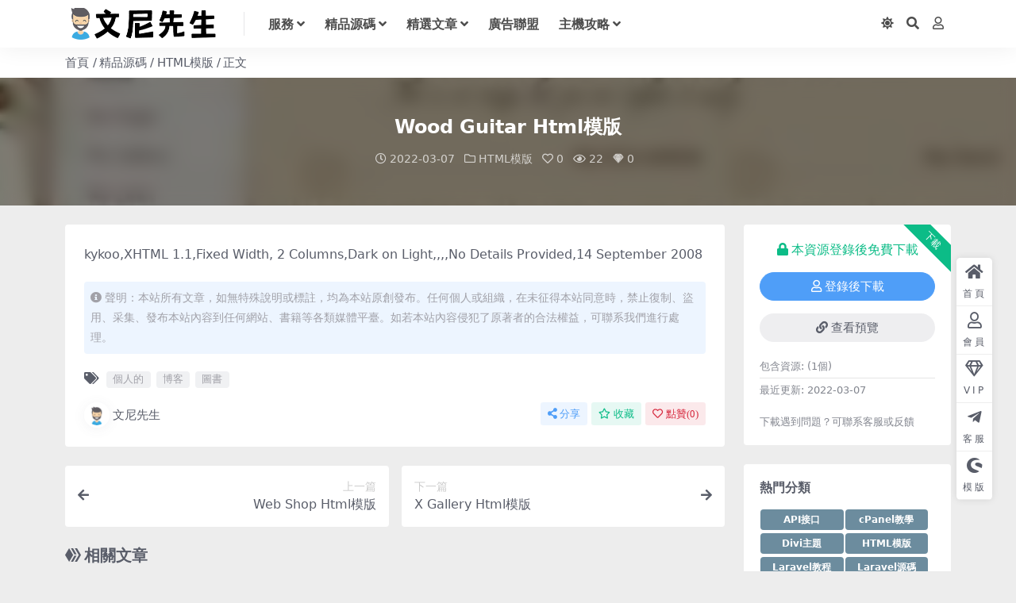

--- FILE ---
content_type: text/html; charset=UTF-8
request_url: https://3dayseo.com/252626/
body_size: 12133
content:
<!DOCTYPE html>
<html lang="zh-TW" prefix="og: https://ogp.me/ns#" data-bs-theme="light">
<head>
	<meta http-equiv="Content-Type" content="text/html; charset=UTF-8">
	<meta name="viewport" content="width=device-width, initial-scale=1, minimum-scale=1, maximum-scale=1">
	<link rel="profile" href="https://gmpg.org/xfn/11">
	
<!-- Search Engine Optimization by Rank Math PRO - https://rankmath.com/ -->
<title>Wood Guitar Html模版 - 文尼先生建站</title>
<meta name="description" content="kykoo,XHTML 1.1,Fixed Width, 2 Columns,Dark on Light,,,,No Details Provided,14 September 2008"/>
<meta name="robots" content="follow, index, max-snippet:-1, max-video-preview:-1, max-image-preview:large"/>
<link rel="canonical" href="https://3dayseo.com/252626/" />
<meta property="og:locale" content="zh_TW" />
<meta property="og:type" content="article" />
<meta property="og:title" content="Wood Guitar Html模版 - 文尼先生建站" />
<meta property="og:description" content="kykoo,XHTML 1.1,Fixed Width, 2 Columns,Dark on Light,,,,No Details Provided,14 September 2008" />
<meta property="og:url" content="https://3dayseo.com/252626/" />
<meta property="og:site_name" content="文尼先生建站" />
<meta property="article:tag" content="個人的" />
<meta property="article:tag" content="博客" />
<meta property="article:tag" content="圖書" />
<meta property="article:section" content="HTML模版" />
<meta property="og:image" content="https://3dayseo.com/wp-content/uploads/2022/03/1646654156-125bf7fb378b0fe.jpg" />
<meta property="og:image:secure_url" content="https://3dayseo.com/wp-content/uploads/2022/03/1646654156-125bf7fb378b0fe.jpg" />
<meta property="og:image:width" content="306" />
<meta property="og:image:height" content="228" />
<meta property="og:image:alt" content="Wood Guitar Html模版" />
<meta property="og:image:type" content="image/jpeg" />
<meta property="article:published_time" content="2022-03-07T19:55:57+08:00" />
<meta name="twitter:card" content="summary_large_image" />
<meta name="twitter:title" content="Wood Guitar Html模版 - 文尼先生建站" />
<meta name="twitter:description" content="kykoo,XHTML 1.1,Fixed Width, 2 Columns,Dark on Light,,,,No Details Provided,14 September 2008" />
<meta name="twitter:image" content="https://3dayseo.com/wp-content/uploads/2022/03/1646654156-125bf7fb378b0fe.jpg" />
<meta name="twitter:label1" content="Written by" />
<meta name="twitter:data1" content="文尼先生" />
<meta name="twitter:label2" content="Time to read" />
<meta name="twitter:data2" content="Less than a minute" />
<script type="application/ld+json" class="rank-math-schema-pro">{"@context":"https://schema.org","@graph":[{"@type":["Person","Organization"],"@id":"https://3dayseo.com/#person","name":"\u6587\u5c3c\u5148\u751f\u5efa\u7ad9","logo":{"@type":"ImageObject","@id":"https://3dayseo.com/#logo","url":"https://3dayseo.com/wp-content/uploads/2022/03/1648077281-96d6f2e7e1f705a.png","contentUrl":"https://3dayseo.com/wp-content/uploads/2022/03/1648077281-96d6f2e7e1f705a.png","caption":"\u6587\u5c3c\u5148\u751f\u5efa\u7ad9","inLanguage":"zh-TW","width":"385","height":"80"},"image":{"@type":"ImageObject","@id":"https://3dayseo.com/#logo","url":"https://3dayseo.com/wp-content/uploads/2022/03/1648077281-96d6f2e7e1f705a.png","contentUrl":"https://3dayseo.com/wp-content/uploads/2022/03/1648077281-96d6f2e7e1f705a.png","caption":"\u6587\u5c3c\u5148\u751f\u5efa\u7ad9","inLanguage":"zh-TW","width":"385","height":"80"}},{"@type":"WebSite","@id":"https://3dayseo.com/#website","url":"https://3dayseo.com","name":"\u6587\u5c3c\u5148\u751f\u5efa\u7ad9","alternateName":"\u6587\u5c3c\u5148\u751f\u7db2\u8cfa\u6559\u7a0b","publisher":{"@id":"https://3dayseo.com/#person"},"inLanguage":"zh-TW"},{"@type":"ImageObject","@id":"https://3dayseo.com/wp-content/uploads/2022/03/1646654156-125bf7fb378b0fe.jpg","url":"https://3dayseo.com/wp-content/uploads/2022/03/1646654156-125bf7fb378b0fe.jpg","width":"306","height":"228","inLanguage":"zh-TW"},{"@type":"WebPage","@id":"https://3dayseo.com/252626/#webpage","url":"https://3dayseo.com/252626/","name":"Wood Guitar Html\u6a21\u7248 - \u6587\u5c3c\u5148\u751f\u5efa\u7ad9","datePublished":"2022-03-07T19:55:57+08:00","dateModified":"2022-03-07T19:55:57+08:00","isPartOf":{"@id":"https://3dayseo.com/#website"},"primaryImageOfPage":{"@id":"https://3dayseo.com/wp-content/uploads/2022/03/1646654156-125bf7fb378b0fe.jpg"},"inLanguage":"zh-TW"},{"@type":"Person","@id":"https://3dayseo.com/author/4e605527957d80f1/","name":"\u6587\u5c3c\u5148\u751f","url":"https://3dayseo.com/author/4e605527957d80f1/","image":{"@type":"ImageObject","@id":"/wp-content/uploads/2022/11/1667261378-d02a42d9cb3dec9.png","url":"/wp-content/uploads/2022/11/1667261378-d02a42d9cb3dec9.png","caption":"\u6587\u5c3c\u5148\u751f","inLanguage":"zh-TW"},"sameAs":["https://3dayseo.com"]},{"@type":"BlogPosting","headline":"Wood Guitar Html\u6a21\u7248 - \u6587\u5c3c\u5148\u751f\u5efa\u7ad9","datePublished":"2022-03-07T19:55:57+08:00","dateModified":"2022-03-07T19:55:57+08:00","articleSection":"HTML\u6a21\u7248","author":{"@id":"https://3dayseo.com/author/4e605527957d80f1/","name":"\u6587\u5c3c\u5148\u751f"},"publisher":{"@id":"https://3dayseo.com/#person"},"description":"kykoo,XHTML 1.1,Fixed Width, 2 Columns,Dark on Light,,,,No Details Provided,14 September 2008","name":"Wood Guitar Html\u6a21\u7248 - \u6587\u5c3c\u5148\u751f\u5efa\u7ad9","@id":"https://3dayseo.com/252626/#richSnippet","isPartOf":{"@id":"https://3dayseo.com/252626/#webpage"},"image":{"@id":"https://3dayseo.com/wp-content/uploads/2022/03/1646654156-125bf7fb378b0fe.jpg"},"inLanguage":"zh-TW","mainEntityOfPage":{"@id":"https://3dayseo.com/252626/#webpage"}}]}</script>
<!-- /Rank Math WordPress SEO plugin -->

<link href="https://3dayseo.com/wp-content/uploads/2022/11/1667261378-d02a42d9cb3dec9.png" rel="icon">
<style id='wp-img-auto-sizes-contain-inline-css'>
img:is([sizes=auto i],[sizes^="auto," i]){contain-intrinsic-size:3000px 1500px}
/*# sourceURL=wp-img-auto-sizes-contain-inline-css */
</style>
<link rel='stylesheet' id='ez-toc-css' href='https://3dayseo.com/wp-content/plugins/easy-table-of-contents/assets/css/screen.min.css?ver=2.0.76' media='all' />
<style id='ez-toc-inline-css'>
div#ez-toc-container .ez-toc-title {font-size: 120%;}div#ez-toc-container .ez-toc-title {font-weight: 500;}div#ez-toc-container ul li , div#ez-toc-container ul li a {font-size: 95%;}div#ez-toc-container ul li , div#ez-toc-container ul li a {font-weight: 500;}div#ez-toc-container nav ul ul li {font-size: 90%;}
.ez-toc-container-direction {direction: ltr;}.ez-toc-counter ul{counter-reset: item ;}.ez-toc-counter nav ul li a::before {content: counters(item, '.', decimal) '. ';display: inline-block;counter-increment: item;flex-grow: 0;flex-shrink: 0;margin-right: .2em; float: left; }.ez-toc-widget-direction {direction: ltr;}.ez-toc-widget-container ul{counter-reset: item ;}.ez-toc-widget-container nav ul li a::before {content: counters(item, '.', decimal) '. ';display: inline-block;counter-increment: item;flex-grow: 0;flex-shrink: 0;margin-right: .2em; float: left; }
/*# sourceURL=ez-toc-inline-css */
</style>
<link rel='stylesheet' id='csf-fa5-css' href='https://3dayseo.com/wp-content/themes/ripro-v5/assets/css/font-awesome/css/all.min.css?ver=5.15.4' media='all' />
<link rel='stylesheet' id='csf-fa5-v4-shims-css' href='https://3dayseo.com/wp-content/themes/ripro-v5/assets/css/font-awesome/css/v4-shims.min.css?ver=5.15.4' media='all' />
<link rel='stylesheet' id='main-css' href='https://3dayseo.com/wp-content/themes/ripro-v5/assets/css/main.min.css?ver=7.0' media='all' />
<link rel='stylesheet' id='tablepress-default-css' href='https://3dayseo.com/wp-content/tablepress-combined.min.css?ver=65' media='all' />
<link rel='stylesheet' id='tablepress-responsive-tables-css' href='https://3dayseo.com/wp-content/plugins/tablepress-responsive-tables/css/tablepress-responsive.min.css?ver=1.8' media='all' />
<script src="https://3dayseo.com/wp-content/themes/ripro-v5/assets/js/jquery.min.js?ver=3.6.0" id="jquery-js"></script>
<link rel='shortlink' href='https://3dayseo.com/?p=252626' />
<style type="text/css">
.logo.regular{max-height: 40px;}
.coin-pay-card p{display:none;}
.menu-item,.filter-item{font-weight:bold}
</style><style type="text/css">.heading{width:0 USDT;}.heading{width:0.N折;}.heading{width:0个;}</style><link rel="icon" href="https://3dayseo.com/wp-content/uploads/2022/11/1667261378-d02a42d9cb3dec9-216x200.png" sizes="32x32" />
<link rel="icon" href="https://3dayseo.com/wp-content/uploads/2022/11/1667261378-d02a42d9cb3dec9-216x200.png" sizes="192x192" />
<link rel="apple-touch-icon" href="https://3dayseo.com/wp-content/uploads/2022/11/1667261378-d02a42d9cb3dec9-216x200.png" />
<meta name="msapplication-TileImage" content="https://3dayseo.com/wp-content/uploads/2022/11/1667261378-d02a42d9cb3dec9.png" />
		<style id="wp-custom-css">
			.tagcloud {
    display: flex;
    flex-wrap: wrap;
}

.tagcloud a {
    width: calc(100% / 2 - 6px);
    font-size: 12px !important;
    text-align: center;
    background: #6c8c9e;
    color: white;
    border-radius: 4px;
    padding: 4px;
    margin: 2px 1px;
    font-weight: bold;
    white-space: nowrap;
}

.post-content h2 {
    font-weight: bold;
    color: #46466b;
}		</style>
		</head>

<body class="wp-singular post-template-default single single-post postid-252626 single-format-standard wp-theme-ripro-v5">


<header class="site-header">

    <div class="container"> <!-- container-fluid px-lg-5 -->
	    <div class="navbar">
	      <!-- logo -->
	      <div class="logo-wrapper">
<a rel="nofollow noopener noreferrer" href="https://3dayseo.com/"><img class="logo regular" data-light="https://3dayseo.com/wp-content/uploads/2022/03/1648077281-96d6f2e7e1f705a.png" data-dark="https://3dayseo.com/wp-content/uploads/2024/03/money_white.png" src="https://3dayseo.com/wp-content/uploads/2022/03/1648077281-96d6f2e7e1f705a.png" alt="文尼先生建站"></a></div>

	      <div class="sep"></div>
	      
	      <nav class="main-menu d-none d-lg-block">
	        <ul id="header-navbar" class="nav-list"><li class="menu-item menu-item-has-children"><a href="https://3dayseo.com/category/service/">服務</a>
<ul class="sub-menu">
	<li class="menu-item"><a href="https://3dayseo.com/category/service/basic-technical-support/">基礎維護及技術支援</a></li>
	<li class="menu-item"><a href="https://3dayseo.com/category/service/website-development/">網站搭建服務</a></li>
	<li class="menu-item"><a href="https://3dayseo.com/category/service/data-scraping/">資料采集服務</a></li>
</ul>
</li>
<li class="menu-item menu-item-has-children"><a href="https://3dayseo.com/category/script/">精品源碼</a>
<ul class="sub-menu">
	<li class="menu-item"><a href="https://3dayseo.com/category/script/html-template/">HTML模版</a></li>
	<li class="menu-item"><a href="https://3dayseo.com/category/script/maccms-template/">Maccms模版</a></li>
	<li class="menu-item"><a href="https://3dayseo.com/category/script/wordpress-theme/">WordPress主題</a></li>
	<li class="menu-item"><a href="https://3dayseo.com/category/script/wordpress-plugin/">WordPress插件</a></li>
</ul>
</li>
<li class="menu-item menu-item-has-children"><a href="https://3dayseo.com/category/featured-article/">精選文章</a>
<ul class="sub-menu">
	<li class="menu-item"><a href="https://3dayseo.com/category/featured-article/wordpress-tutorial/">WordPress教學</a></li>
	<li class="menu-item"><a href="https://3dayseo.com/category/featured-article/seo-tutorial/">SEO教學</a></li>
	<li class="menu-item"><a href="https://3dayseo.com/category/featured-article/news/">最新資訊</a></li>
	<li class="menu-item"><a href="https://3dayseo.com/category/featured-article/useful-tips/">實用教學</a></li>
</ul>
</li>
<li class="menu-item"><a href="https://3dayseo.com/category/featured-article/affiliate/">廣告聯盟</a></li>
<li class="menu-item menu-item-has-children"><a href="https://3dayseo.com/category/hosting-tips/">主機攻略</a>
<ul class="sub-menu">
	<li class="menu-item"><a href="https://3dayseo.com/category/hosting-tips/hosting-introduction/">服務器介紹</a></li>
	<li class="menu-item"><a href="https://3dayseo.com/category/hosting-tips/%e6%9c%8d%e5%8b%99%e5%99%a8%e5%84%aa%e6%83%a0/">服務器優惠</a></li>
	<li class="menu-item"><a href="https://3dayseo.com/category/hosting-tips/hosting-tutorial/">服務器教程</a></li>
</ul>
</li>
</ul>	      </nav>
	      
	      <div class="actions">
	        

	<span class="action-btn toggle-color" rel="nofollow noopener noreferrer">
		<span title="亮色模式" data-mod="light" class=" show"><i class="fas fa-sun"></i></span>
		<span title="深色模式" data-mod="dark" class=""><i class="fas fa-moon"></i></span>
	</span>

	<span class="action-btn toggle-search" rel="nofollow noopener noreferrer" title="站內搜索"><i class="fas fa-search"></i></span>




	<a class="action-btn login-btn btn-sm btn" rel="nofollow noopener noreferrer" href="https://3dayseo.com/login?redirect_to=https%3A%2F%2F3dayseo.com%2F252626%2F"><i class="far fa-user me-1"></i></a>


	        <div class="burger d-flex d-lg-none"><i class="fas fa-bars"></i></div>
	      </div>

	      	      <div class="navbar-search">
<div class="search-form">
    <form method="get" action="https://3dayseo.com/">
                    <div class="search-select">
                <select  name='cat' id='cat-search-select-4' class='form-select'>
	<option value=''>全站</option>
	<option class="level-0" value="2762">PHP教學</option>
	<option class="level-0" value="2760">Bootstrap 5 教程</option>
	<option class="level-0" value="2744">合作項目</option>
	<option class="level-0" value="2737">火車頭</option>
	<option class="level-0" value="2700">資源采集</option>
	<option class="level-0" value="2640">一般資訊</option>
	<option class="level-0" value="2593">主機攻略</option>
	<option class="level-0" value="2581">推薦</option>
	<option class="level-0" value="2477">Divi主題</option>
	<option class="level-0" value="2167">未分類</option>
	<option class="level-0" value="1559">最新資訊</option>
	<option class="level-0" value="1540">熱門主題</option>
	<option class="level-0" value="1530">廣告聯盟</option>
	<option class="level-0" value="1528">成功故事</option>
	<option class="level-0" value="19">服務</option>
	<option class="level-0" value="18">精品源碼</option>
	<option class="level-0" value="12">精品文章</option>
	<option class="level-0" value="11">課程</option>
</select>
            </div>
        
        <div class="search-fields">
          <input type="text" class="" placeholder="輸入關鍵詞 回車..." autocomplete="off" value="" name="s" required="required">
          <button title="点击搜索" type="submit"><i class="fas fa-search"></i></button>
      </div>
  </form>
</div>
</div>
		  	      
	    </div>
    </div>

</header>

<div class="header-gap"></div>


<!-- **************** MAIN CONTENT START **************** -->
<main>
	
<div class="container-full bg-white">
	<nav class="container d-none d-md-flex py-2" aria-label="breadcrumb">
		<ol class="breadcrumb mb-0"><li class=""><a href="https://3dayseo.com">首頁</a></li><li><a href="https://3dayseo.com/category/script/">精品源碼</a></li><li><a href="https://3dayseo.com/category/script/html-template/">HTML模版</a></li><li class="active">正文</li></ol>	</nav>
</div>


<div class="archive-hero post-hero text-center">
    <div class="archive-hero-bg lazy" data-bg="https://3dayseo.com/wp-content/uploads/2022/03/1646654156-125bf7fb378b0fe-300x200.jpg"></div>
    <div class="container py-3 py-md-5">
    	<div class="article-header mb-0">
			<h1 class="post-title mb-2 mb-lg-3">Wood Guitar Html模版</h1>			<div class="article-meta">
					<span class="meta-date"><i class="far fa-clock me-1"></i>2022-03-07</span>

	<span class="meta-cat-dot"><i class="far fa-folder me-1"></i><a href="https://3dayseo.com/category/script/html-template/">HTML模版</a></span>


	<span class="meta-likes d-none d-md-inline-block"><i class="far fa-heart me-1"></i>0</span>

	<span class="meta-views"><i class="far fa-eye me-1"></i>22</span>


	<span class="meta-price"><i class="fab fa-sketch me-1"></i>0</span>

	<span class="meta-edit"></span></span>
			</div>
		</div>
    </div>
</div>

<div class="container mt-2 mt-sm-4">
	<div class="row g-2 g-md-3 g-lg-4">

		<div class="content-wrapper col-md-12 col-lg-9" data-sticky-content>
			<div class="card">

								
				
<article class="post-content post-252626 post type-post status-publish format-standard has-post-thumbnail hentry category-html-template tag-2513 tag-2526 tag-2562" >
	<p>kykoo,XHTML 1.1,Fixed Width, 2 Columns,Dark on Light,,,,No Details Provided,14 September 2008</p>

	<div class="entry-copyright">
	<i class="fas fa-info-circle me-1"></i>聲明：本站所有文章，如無特殊說明或標註，均為本站原創發布。任何個人或組織，在未征得本站同意時，禁止復制、盜用、采集、發布本站內容到任何網站、書籍等各類媒體平臺。如若本站內容侵犯了原著者的合法權益，可聯系我們進行處理。</div>
</article>



<div class="entry-tags">
	<i class="fas fa-tags me-1"></i>
			<a href="https://3dayseo.com/tag/%e5%80%8b%e4%ba%ba%e7%9a%84/" rel="tag">個人的</a>
			<a href="https://3dayseo.com/tag/%e5%8d%9a%e5%ae%a2/" rel="tag">博客</a>
			<a href="https://3dayseo.com/tag/%e5%9c%96%e6%9b%b8/" rel="tag">圖書</a>
	</div>

<div class="entry-social">

	<div class="row mt-2 mt-lg-3">
		
		<div class="col">
						<a class="share-author" href="https://3dayseo.com/author/4e605527957d80f1/">
				<div class="avatar me-1"><img class="avatar-img rounded-circle border border-white border-3 shadow" src="/wp-content/uploads/2022/11/1667261378-d02a42d9cb3dec9.png" alt="">
				</div>文尼先生            </a>
            		</div>

		<div class="col-auto">
			
						<a class="btn btn-sm btn-info-soft post-share-btn" href="javascript:void(0);"><i class="fas fa-share-alt me-1"></i>分享</a>
			
						<a class="btn btn-sm btn-success-soft post-fav-btn" href="javascript:void(0);" data-is="1"><i class="far fa-star me-1"></i></i>收藏</a>
			
						<a class="btn btn-sm btn-danger-soft post-like-btn" href="javascript:void(0);" data-text="已点赞"><i class="far fa-heart me-1"></i>點贊(<span class="count">0</span>)</a>
			
		</div>
	</div>

</div>
			</div>
			
			

<div class="entry-navigation">
    <div class="row g-3">
                <div class="col-lg-6 col-12">
            <a class="entry-page-prev" href="https://3dayseo.com/252624/" title="Web Shop Html模版">
                <div class="entry-page-icon"><i class="fas fa-arrow-left"></i></div>
                <div class="entry-page-info">
                    <span class="d-block rnav">上一篇</span>
                    <div class="title">Web Shop Html模版</div>
                </div>
            </a>
        </div>
                        <div class="col-lg-6 col-12">
            <a class="entry-page-next" href="https://3dayseo.com/252628/" title="X Gallery Html模版">
                <div class="entry-page-info">
                    <span class="d-block rnav">下一篇</span>
                    <div class="title">X Gallery Html模版</div>
                </div>
                <div class="entry-page-icon"><i class="fas fa-arrow-right"></i></div>
            </a>
        </div>
            </div>
</div>			
			
<div class="related-posts">
   <h2 class="related-posts-title"><i class="fab fa-hive me-1"></i>相關文章</h2>
   <div class="row g-2 g-md-3 row-cols-2 row-cols-md-3 row-cols-lg-4">
    

	<div class="col">
		<article class="post-item item-grid">

			<div class="tips-badge position-absolute top-0 start-0 z-1 m-2">
							</div>

			<div class="entry-media ratio ratio-3x2">
				<a target="" class="media-img lazy bg-cover bg-center" href="https://3dayseo.com/252642/" title="Choice Html模版" data-bg="https://3dayseo.com/wp-content/uploads/2022/03/1646654170-fc0ad1062441d55-300x200.jpg">
									</a>
			</div>

			<div class="entry-wrapper">
									<div class="entry-cat-dot"><a href="https://3dayseo.com/category/script/html-template/">HTML模版</a></div>
				
				<h2 class="entry-title">
					<a target="" href="https://3dayseo.com/252642/" title="Choice Html模版">Choice Html模版</a>
				</h2>

									<div class="entry-desc">DemusDesign,XHTML 1.0 Strict,Fluid, 2 Co...</div>
				
									<div class="entry-meta">
						<span class="meta-date"><i class="far fa-clock me-1"></i><time class="pub-date" datetime="2022-03-07T19:56:11+08:00">4 年前</time></span>
						<span class="meta-likes d-none d-md-inline-block"><i class="far fa-heart me-1"></i>0</span>
						<span class="meta-fav d-none d-md-inline-block"><i class="far fa-star me-1"></i>0</span>
						<span class="meta-views"><i class="far fa-eye me-1"></i>9</span>
												<span class="meta-price"><i class="fab fa-sketch me-1"></i>0</span>
											</div>
							</div>
		</article>
	</div>



	<div class="col">
		<article class="post-item item-grid">

			<div class="tips-badge position-absolute top-0 start-0 z-1 m-2">
							</div>

			<div class="entry-media ratio ratio-3x2">
				<a target="" class="media-img lazy bg-cover bg-center" href="https://3dayseo.com/251362/" title="Chesspiece Html模版" data-bg="https://3dayseo.com/wp-content/uploads/2022/03/1646653071-752d4ca9415fe65-300x200.jpg">
									</a>
			</div>

			<div class="entry-wrapper">
									<div class="entry-cat-dot"><a href="https://3dayseo.com/category/script/html-template/">HTML模版</a></div>
				
				<h2 class="entry-title">
					<a target="" href="https://3dayseo.com/251362/" title="Chesspiece Html模版">Chesspiece Html模版</a>
				</h2>

									<div class="entry-desc">Mitchinson,XHTML 1.0 Strict,Fixed Width,...</div>
				
									<div class="entry-meta">
						<span class="meta-date"><i class="far fa-clock me-1"></i><time class="pub-date" datetime="2022-03-07T19:37:52+08:00">4 年前</time></span>
						<span class="meta-likes d-none d-md-inline-block"><i class="far fa-heart me-1"></i>0</span>
						<span class="meta-fav d-none d-md-inline-block"><i class="far fa-star me-1"></i>0</span>
						<span class="meta-views"><i class="far fa-eye me-1"></i>8</span>
												<span class="meta-price"><i class="fab fa-sketch me-1"></i>0</span>
											</div>
							</div>
		</article>
	</div>



	<div class="col">
		<article class="post-item item-grid">

			<div class="tips-badge position-absolute top-0 start-0 z-1 m-2">
							</div>

			<div class="entry-media ratio ratio-3x2">
				<a target="" class="media-img lazy bg-cover bg-center" href="https://3dayseo.com/251426/" title="Nothingfanzy Html模版" data-bg="https://3dayseo.com/wp-content/uploads/2022/03/1646653125-cb8731481aefb11-300x200.jpg">
									</a>
			</div>

			<div class="entry-wrapper">
									<div class="entry-cat-dot"><a href="https://3dayseo.com/category/script/html-template/">HTML模版</a></div>
				
				<h2 class="entry-title">
					<a target="" href="https://3dayseo.com/251426/" title="Nothingfanzy Html模版">Nothingfanzy Html模版</a>
				</h2>

									<div class="entry-desc">Free CSS Templates,XHTML 1.0 Strict,Fixe...</div>
				
									<div class="entry-meta">
						<span class="meta-date"><i class="far fa-clock me-1"></i><time class="pub-date" datetime="2022-03-07T19:38:46+08:00">4 年前</time></span>
						<span class="meta-likes d-none d-md-inline-block"><i class="far fa-heart me-1"></i>0</span>
						<span class="meta-fav d-none d-md-inline-block"><i class="far fa-star me-1"></i>0</span>
						<span class="meta-views"><i class="far fa-eye me-1"></i>6</span>
												<span class="meta-price"><i class="fab fa-sketch me-1"></i>0</span>
											</div>
							</div>
		</article>
	</div>



	<div class="col">
		<article class="post-item item-grid">

			<div class="tips-badge position-absolute top-0 start-0 z-1 m-2">
							</div>

			<div class="entry-media ratio ratio-3x2">
				<a target="" class="media-img lazy bg-cover bg-center" href="https://3dayseo.com/251532/" title="Earthling Html模版" data-bg="https://3dayseo.com/wp-content/uploads/2022/03/1646653217-2a303dc0b429d87-300x200.jpg">
									</a>
			</div>

			<div class="entry-wrapper">
									<div class="entry-cat-dot"><a href="https://3dayseo.com/category/script/html-template/">HTML模版</a></div>
				
				<h2 class="entry-title">
					<a target="" href="https://3dayseo.com/251532/" title="Earthling Html模版">Earthling Html模版</a>
				</h2>

									<div class="entry-desc">Free CSS Templates,XHTML 1.0 Strict,Fixe...</div>
				
									<div class="entry-meta">
						<span class="meta-date"><i class="far fa-clock me-1"></i><time class="pub-date" datetime="2022-03-07T19:40:18+08:00">4 年前</time></span>
						<span class="meta-likes d-none d-md-inline-block"><i class="far fa-heart me-1"></i>0</span>
						<span class="meta-fav d-none d-md-inline-block"><i class="far fa-star me-1"></i>0</span>
						<span class="meta-views"><i class="far fa-eye me-1"></i>11</span>
												<span class="meta-price"><i class="fab fa-sketch me-1"></i>0</span>
											</div>
							</div>
		</article>
	</div>



	<div class="col">
		<article class="post-item item-grid">

			<div class="tips-badge position-absolute top-0 start-0 z-1 m-2">
							</div>

			<div class="entry-media ratio ratio-3x2">
				<a target="" class="media-img lazy bg-cover bg-center" href="https://3dayseo.com/255732/" title="Smallapps Html模版" data-bg="https://3dayseo.com/wp-content/uploads/2022/03/1646656961-d995d6f065fd263-300x200.jpg">
									</a>
			</div>

			<div class="entry-wrapper">
									<div class="entry-cat-dot"><a href="https://3dayseo.com/category/script/html-template/">HTML模版</a></div>
				
				<h2 class="entry-title">
					<a target="" href="https://3dayseo.com/255732/" title="Smallapps Html模版">Smallapps Html模版</a>
				</h2>

									<div class="entry-desc">themefisher,HTML 5,Responsive, 3 Columns...</div>
				
									<div class="entry-meta">
						<span class="meta-date"><i class="far fa-clock me-1"></i><time class="pub-date" datetime="2022-03-07T20:42:42+08:00">4 年前</time></span>
						<span class="meta-likes d-none d-md-inline-block"><i class="far fa-heart me-1"></i>0</span>
						<span class="meta-fav d-none d-md-inline-block"><i class="far fa-star me-1"></i>0</span>
						<span class="meta-views"><i class="far fa-eye me-1"></i>7</span>
												<span class="meta-price"><i class="fab fa-sketch me-1"></i>0</span>
											</div>
							</div>
		</article>
	</div>



	<div class="col">
		<article class="post-item item-grid">

			<div class="tips-badge position-absolute top-0 start-0 z-1 m-2">
							</div>

			<div class="entry-media ratio ratio-3x2">
				<a target="" class="media-img lazy bg-cover bg-center" href="https://3dayseo.com/253613/" title="dzine Html模版" data-bg="https://3dayseo.com/wp-content/uploads/2022/03/1646655040-838d2ce566e7c5b-300x200.jpg">
									</a>
			</div>

			<div class="entry-wrapper">
									<div class="entry-cat-dot"><a href="https://3dayseo.com/category/script/html-template/">HTML模版</a></div>
				
				<h2 class="entry-title">
					<a target="" href="https://3dayseo.com/253613/" title="dzine Html模版">dzine Html模版</a>
				</h2>

									<div class="entry-desc">StylishTemplate,XHTML 1.0 Transitional,F...</div>
				
									<div class="entry-meta">
						<span class="meta-date"><i class="far fa-clock me-1"></i><time class="pub-date" datetime="2022-03-07T20:10:41+08:00">4 年前</time></span>
						<span class="meta-likes d-none d-md-inline-block"><i class="far fa-heart me-1"></i>0</span>
						<span class="meta-fav d-none d-md-inline-block"><i class="far fa-star me-1"></i>0</span>
						<span class="meta-views"><i class="far fa-eye me-1"></i>6</span>
												<span class="meta-price"><i class="fab fa-sketch me-1"></i>0</span>
											</div>
							</div>
		</article>
	</div>



	<div class="col">
		<article class="post-item item-grid">

			<div class="tips-badge position-absolute top-0 start-0 z-1 m-2">
							</div>

			<div class="entry-media ratio ratio-3x2">
				<a target="" class="media-img lazy bg-cover bg-center" href="https://3dayseo.com/253663/" title="Simple Magazine Html模版" data-bg="https://3dayseo.com/wp-content/uploads/2022/03/1646655087-be5fa13c24c5a2b-300x200.jpg">
									</a>
			</div>

			<div class="entry-wrapper">
									<div class="entry-cat-dot"><a href="https://3dayseo.com/category/script/html-template/">HTML模版</a></div>
				
				<h2 class="entry-title">
					<a target="" href="https://3dayseo.com/253663/" title="Simple Magazine Html模版">Simple Magazine Html模版</a>
				</h2>

									<div class="entry-desc">Arcsin,XHTML 1.0 Transitional,Fixed Widt...</div>
				
									<div class="entry-meta">
						<span class="meta-date"><i class="far fa-clock me-1"></i><time class="pub-date" datetime="2022-03-07T20:11:28+08:00">4 年前</time></span>
						<span class="meta-likes d-none d-md-inline-block"><i class="far fa-heart me-1"></i>0</span>
						<span class="meta-fav d-none d-md-inline-block"><i class="far fa-star me-1"></i>0</span>
						<span class="meta-views"><i class="far fa-eye me-1"></i>11</span>
												<span class="meta-price"><i class="fab fa-sketch me-1"></i>0</span>
											</div>
							</div>
		</article>
	</div>



	<div class="col">
		<article class="post-item item-grid">

			<div class="tips-badge position-absolute top-0 start-0 z-1 m-2">
							</div>

			<div class="entry-media ratio ratio-3x2">
				<a target="" class="media-img lazy bg-cover bg-center" href="https://3dayseo.com/256662/" title="Selecao Html模版" data-bg="https://3dayseo.com/wp-content/uploads/2022/03/1646657829-d73b8e75605e02b-300x200.jpg">
									</a>
			</div>

			<div class="entry-wrapper">
									<div class="entry-cat-dot"><a href="https://3dayseo.com/category/script/html-template/">HTML模版</a></div>
				
				<h2 class="entry-title">
					<a target="" href="https://3dayseo.com/256662/" title="Selecao Html模版">Selecao Html模版</a>
				</h2>

									<div class="entry-desc">BootstrapMade,HTML 5,Responsive, 4 Colum...</div>
				
									<div class="entry-meta">
						<span class="meta-date"><i class="far fa-clock me-1"></i><time class="pub-date" datetime="2022-03-07T20:57:10+08:00">4 年前</time></span>
						<span class="meta-likes d-none d-md-inline-block"><i class="far fa-heart me-1"></i>0</span>
						<span class="meta-fav d-none d-md-inline-block"><i class="far fa-star me-1"></i>0</span>
						<span class="meta-views"><i class="far fa-eye me-1"></i>13</span>
												<span class="meta-price"><i class="fab fa-sketch me-1"></i>0</span>
											</div>
							</div>
		</article>
	</div>

    </div>
</div>

			
<div id="comments" class="entry-comments">
	

	<h2 class="comments-title"><i class="fas fa-comment-dots me-1"></i>評論（0）</h2>

		<div id="respond" class="comment-respond">
		<h3 id="reply-title" class="comment-reply-title">提示：請文明發言 <small><a rel="nofollow" id="cancel-comment-reply-link" href="/252626/#respond" style="display:none;">取消回覆</a></small></h3><form action="https://3dayseo.com/wp-comments-post.php" method="post" id="commentform" class="comment-form"><p class="comment-notes"><span id="email-notes">發佈留言必須填寫的電子郵件地址不會公開。</span> <span class="required-field-message">必填欄位標示為 <span class="required">*</span></span></p><div class="comment-form-comment"><textarea id="comment" name="comment" rows="3" placeholder="請輸入評論內容..."></textarea></div><div class="comment-form-author"><input id="author" name="author" type="text" placeholder="*暱稱:" value="" size="30" class="required"></div>
<div class="comment-form-email"><input id="email" name="email" type="text" placeholder="*電子郵件:" value="" class="required"></div>
<div class="comment-form-url"><input id="url" name="url" type="text" placeholder="網址:" value="" size="30"></div>
<input type="hidden" name="wp-comment-cookies-consent" value="yes">
<p class="form-submit"><input name="submit" type="submit" id="submit" class="submit" value="提交評論" /> <input type='hidden' name='comment_post_ID' value='252626' id='comment_post_ID' />
<input type='hidden' name='comment_parent' id='comment_parent' value='0' />
</p><p style="display: none;"><input type="hidden" id="akismet_comment_nonce" name="akismet_comment_nonce" value="892e8965fd" /></p><p style="display: none !important;" class="akismet-fields-container" data-prefix="ak_"><label>&#916;<textarea name="ak_hp_textarea" cols="45" rows="8" maxlength="100"></textarea></label><input type="hidden" id="ak_js_1" name="ak_js" value="85"/><script>document.getElementById( "ak_js_1" ).setAttribute( "value", ( new Date() ).getTime() );</script></p></form>	</div><!-- #respond -->
	


	

</div>

		</div>

		<div class="sidebar-wrapper col-md-12 col-lg-3 h-100" data-sticky>
			<div class="sidebar">
				<div id="ri_post_pay_widget-2" class="widget post-buy-widget">

<div class="ri-down-warp" data-resize="bottom">
    <span class="down-msg">下載</span>
            <div class="down-buy-warp">
                    <div class="buy-title"><i class="fas fa-lock me-1"></i>本資源登錄後免費下載</div>
            <div class="buy-btns">
              <a rel="nofollow noopener noreferrer" href="https://3dayseo.com/login?redirect_to=https%3A%2F%2F3dayseo.com%2F252626%2F" class="login-btn btn btn-info w-100 rounded-pill"><i class="far fa-user me-1"></i>登錄後下載</a>
            </div> 

        
        </div>

    

    <div class="down-buy-info">

        
                    <div class="d-grid gap-2 mt-3">
                            <a target="_blank" href="https://www.free-css.com/assets/files/free-css-templates/preview/page64/wood-guitar/" class="btn btn-secondary-soft rounded-pill" rel="nofollow noopener noreferrer"><i class="fas fa-link me-1"></i>查看預覽</a>
                        </div>
        
                    <ul class="list-group list-group-flush mt-3">
                            <li class="small text-muted list-group-item bg-white"><span>包含資源: </span> <span>(1個)</span></li>
                            <li class="small text-muted list-group-item bg-white"><span>最近更新: </span> <span>2022-03-07</span></li>
                        </ul>
        
                <p class="text-muted mb-0 mt-3 small">下載遇到問題？可聯系客服或反饋</p>
            </div> 

</div>



</div><div id="tag_cloud-3" class="widget widget_tag_cloud"><h5 class="widget-title">熱門分類</h5><div class="tagcloud"><a href="https://3dayseo.com/category/%e8%b3%87%e6%ba%90%e9%87%87%e9%9b%86/api/" class="tag-cloud-link tag-link-2729 tag-link-position-1" style="font-size: 13.99375pt;" aria-label="API接口 (46 個項目)">API接口</a>
<a href="https://3dayseo.com/category/featured-article/system-panel/cpanel-tutorial/" class="tag-cloud-link tag-link-2641 tag-link-position-2" style="font-size: 8pt;" aria-label="cPanel教學 (1 個項目)">cPanel教學</a>
<a href="https://3dayseo.com/category/divi%e4%b8%bb%e9%a1%8c/" class="tag-cloud-link tag-link-2477 tag-link-position-3" style="font-size: 10.1pt;" aria-label="Divi主題 (5 個項目)">Divi主題</a>
<a href="https://3dayseo.com/category/script/html-template/" class="tag-cloud-link tag-link-33 tag-link-position-4" style="font-size: 22pt;" aria-label="HTML模版 (3,168 個項目)">HTML模版</a>
<a href="https://3dayseo.com/category/featured-article/laravel%e6%95%99%e7%a8%8b/" class="tag-cloud-link tag-link-2746 tag-link-position-5" style="font-size: 9.3125pt;" aria-label="Laravel教程 (3 個項目)">Laravel教程</a>
<a href="https://3dayseo.com/category/script/laravel-script/" class="tag-cloud-link tag-link-31 tag-link-position-6" style="font-size: 8pt;" aria-label="Laravel源碼 (1 個項目)">Laravel源碼</a>
<a href="https://3dayseo.com/category/script/maccms-template/" class="tag-cloud-link tag-link-30 tag-link-position-7" style="font-size: 8.7875pt;" aria-label="Maccms模版 (2 個項目)">Maccms模版</a>
<a href="https://3dayseo.com/category/php%e6%95%99%e5%ad%b8/" class="tag-cloud-link tag-link-2762 tag-link-position-8" style="font-size: 8.7875pt;" aria-label="PHP教學 (2 個項目)">PHP教學</a>
<a href="https://3dayseo.com/category/general-news/seo%e5%b7%a5%e5%85%b7/" class="tag-cloud-link tag-link-1898 tag-link-position-9" style="font-size: 10.40625pt;" aria-label="SEO工具 (6 個項目)">SEO工具</a>
<a href="https://3dayseo.com/category/featured-article/seo-tool/" class="tag-cloud-link tag-link-1345 tag-link-position-10" style="font-size: 9.75pt;" aria-label="SEO工具 (4 個項目)">SEO工具</a>
<a href="https://3dayseo.com/category/featured-article/seo-tutorial/" class="tag-cloud-link tag-link-13 tag-link-position-11" style="font-size: 14.5625pt;" aria-label="SEO教學 (62 個項目)">SEO教學</a>
<a href="https://3dayseo.com/category/script/wordpress-theme/" class="tag-cloud-link tag-link-5 tag-link-position-12" style="font-size: 11.2375pt;" aria-label="Wordpress主題 (10 個項目)">Wordpress主題</a>
<a href="https://3dayseo.com/category/featured-article/wordpress%e4%b8%bb%e9%a1%8c/" class="tag-cloud-link tag-link-1835 tag-link-position-13" style="font-size: 9.3125pt;" aria-label="WordPress主題介紹 (3 個項目)">WordPress主題介紹</a>
<a href="https://3dayseo.com/category/script/wordpress-plugin/" class="tag-cloud-link tag-link-9 tag-link-position-14" style="font-size: 12.375pt;" aria-label="Wordpress插件 (19 個項目)">Wordpress插件</a>
<a href="https://3dayseo.com/category/featured-article/wordpress-tutorial/" class="tag-cloud-link tag-link-1318 tag-link-position-15" style="font-size: 14.125pt;" aria-label="WordPress教學 (49 個項目)">WordPress教學</a>
<a href="https://3dayseo.com/category/featured-article/wordpress-news/" class="tag-cloud-link tag-link-2649 tag-link-position-16" style="font-size: 13.6pt;" aria-label="Wordpress資訊 (37 個項目)">Wordpress資訊</a>
<a href="https://3dayseo.com/category/general-news/other/" class="tag-cloud-link tag-link-227 tag-link-position-17" style="font-size: 8pt;" aria-label="其他 (1 個項目)">其他</a>
<a href="https://3dayseo.com/category/%e8%b3%87%e6%ba%90%e9%87%87%e9%9b%86/others/" class="tag-cloud-link tag-link-2734 tag-link-position-18" style="font-size: 13.03125pt;" aria-label="其他程序 (27 個項目)">其他程序</a>
<a href="https://3dayseo.com/category/service/basic-technical-support/" class="tag-cloud-link tag-link-27 tag-link-position-19" style="font-size: 9.3125pt;" aria-label="基礎維護及技術支援 (3 個項目)">基礎維護及技術支援</a>
<a href="https://3dayseo.com/category/featured-article/useful-tips/" class="tag-cloud-link tag-link-16 tag-link-position-20" style="font-size: 10.84375pt;" aria-label="實用教學 (8 個項目)">實用教學</a>
<a href="https://3dayseo.com/category/general-news/%e5%af%a6%e7%94%a8%e6%95%99%e5%ad%b8/" class="tag-cloud-link tag-link-1539 tag-link-position-21" style="font-size: 8pt;" aria-label="實用教學 (1 個項目)">實用教學</a>
<a href="https://3dayseo.com/category/featured-article/system-panel/bt-panel-tutorial/" class="tag-cloud-link tag-link-2642 tag-link-position-22" style="font-size: 8pt;" aria-label="寶塔面版教程 (1 個項目)">寶塔面版教程</a>
<a href="https://3dayseo.com/category/featured-article/affiliate/" class="tag-cloud-link tag-link-65 tag-link-position-23" style="font-size: 10.1pt;" aria-label="廣告聯盟 (5 個項目)">廣告聯盟</a>
<a href="https://3dayseo.com/category/recommended/" class="tag-cloud-link tag-link-2581 tag-link-position-24" style="font-size: 9.75pt;" aria-label="推薦 (4 個項目)">推薦</a>
<a href="https://3dayseo.com/category/course/build-video-site-course/" class="tag-cloud-link tag-link-20 tag-link-position-25" style="font-size: 8pt;" aria-label="搭建影視站課程 (1 個項目)">搭建影視站課程</a>
<a href="https://3dayseo.com/category/%e6%9c%80%e6%96%b0%e8%b3%87%e8%a8%8a/" class="tag-cloud-link tag-link-1559 tag-link-position-26" style="font-size: 10.1pt;" aria-label="最新資訊 (5 個項目)">最新資訊</a>
<a href="https://3dayseo.com/category/featured-article/news/" class="tag-cloud-link tag-link-14 tag-link-position-27" style="font-size: 10.1pt;" aria-label="最新資訊 (5 個項目)">最新資訊</a>
<a href="https://3dayseo.com/category/hosting-tips/hosting-introduction/" class="tag-cloud-link tag-link-1808 tag-link-position-28" style="font-size: 8.7875pt;" aria-label="服務器介紹 (2 個項目)">服務器介紹</a>
<a href="https://3dayseo.com/category/hosting-tips/%e6%9c%8d%e5%8b%99%e5%99%a8%e5%84%aa%e6%83%a0/" class="tag-cloud-link tag-link-2598 tag-link-position-29" style="font-size: 8pt;" aria-label="服務器優惠 (1 個項目)">服務器優惠</a>
<a href="https://3dayseo.com/category/hosting-tips/hosting-tutorial/" class="tag-cloud-link tag-link-2594 tag-link-position-30" style="font-size: 9.75pt;" aria-label="服務器教程 (4 個項目)">服務器教程</a>
<a href="https://3dayseo.com/category/featured-article/build-adult-site/" class="tag-cloud-link tag-link-1479 tag-link-position-31" style="font-size: 9.75pt;" aria-label="架設成人網站 (4 個項目)">架設成人網站</a>
<a href="https://3dayseo.com/category/%e8%b3%87%e6%ba%90%e9%87%87%e9%9b%86/seacms/" class="tag-cloud-link tag-link-2710 tag-link-position-32" style="font-size: 15.48125pt;" aria-label="海洋CMS (101 個項目)">海洋CMS</a>
<a href="https://3dayseo.com/category/%e7%81%ab%e8%bb%8a%e9%a0%ad/" class="tag-cloud-link tag-link-2737 tag-link-position-33" style="font-size: 10.625pt;" aria-label="火車頭 (7 個項目)">火車頭</a>
<a href="https://3dayseo.com/category/general-news/%e7%94%a2%e7%94%9f%e5%99%a8%e9%a1%9e/" class="tag-cloud-link tag-link-1536 tag-link-position-34" style="font-size: 8pt;" aria-label="產生器類 (1 個項目)">產生器類</a>
<a href="https://3dayseo.com/category/service/website-development/" class="tag-cloud-link tag-link-10 tag-link-position-35" style="font-size: 10.1pt;" aria-label="網站搭建服務 (5 個項目)">網站搭建服務</a>
<a href="https://3dayseo.com/category/featured-article/make-money-online/" class="tag-cloud-link tag-link-60 tag-link-position-36" style="font-size: 9.3125pt;" aria-label="網賺攻略 (3 個項目)">網賺攻略</a>
<a href="https://3dayseo.com/category/general-news/%e7%b6%b2%e8%b3%ba%e6%95%99%e5%ad%b8/" class="tag-cloud-link tag-link-1529 tag-link-position-37" style="font-size: 8.7875pt;" aria-label="網賺教學 (2 個項目)">網賺教學</a>
<a href="https://3dayseo.com/category/general-news/%e7%b7%9a%e4%b8%8a%e5%b7%a5%e5%85%b7/" class="tag-cloud-link tag-link-1544 tag-link-position-38" style="font-size: 8pt;" aria-label="線上工具 (1 個項目)">線上工具</a>
<a href="https://3dayseo.com/category/%e8%b3%87%e6%ba%90%e9%87%87%e9%9b%86/maccms/" class="tag-cloud-link tag-link-2709 tag-link-position-39" style="font-size: 15.875pt;" aria-label="蘋果CMS (126 個項目)">蘋果CMS</a>
<a href="https://3dayseo.com/category/service/data-scraping/" class="tag-cloud-link tag-link-29 tag-link-position-40" style="font-size: 8pt;" aria-label="資料采集服務 (1 個項目)">資料采集服務</a>
<a href="https://3dayseo.com/category/%e8%b3%87%e6%ba%90%e9%87%87%e9%9b%86/zanpiancms/" class="tag-cloud-link tag-link-2713 tag-link-position-41" style="font-size: 14.825pt;" aria-label="贊片CMS (72 個項目)">贊片CMS</a>
<a href="https://3dayseo.com/category/%e8%b3%87%e6%ba%90%e9%87%87%e9%9b%86/ctcms/" class="tag-cloud-link tag-link-2714 tag-link-position-42" style="font-size: 14.34375pt;" aria-label="赤兔CMS (55 個項目)">赤兔CMS</a>
<a href="https://3dayseo.com/category/script/%e9%9b%bb%e8%85%a6%e8%bb%9f%e9%ab%94/" class="tag-cloud-link tag-link-2675 tag-link-position-43" style="font-size: 8pt;" aria-label="電腦軟體 (1 個項目)">電腦軟體</a>
<a href="https://3dayseo.com/category/%e8%b3%87%e6%ba%90%e9%87%87%e9%9b%86/feifeicms/" class="tag-cloud-link tag-link-2711 tag-link-position-44" style="font-size: 15.39375pt;" aria-label="飛飛CMS (97 個項目)">飛飛CMS</a>
<a href="https://3dayseo.com/category/%e8%b3%87%e6%ba%90%e9%87%87%e9%9b%86/maxcms/" class="tag-cloud-link tag-link-2712 tag-link-position-45" style="font-size: 14.78125pt;" aria-label="馬克斯CMS (70 個項目)">馬克斯CMS</a></div>
</div>			</div>
		</div>

	</div>
</div>
</main>
<!-- **************** MAIN CONTENT END **************** -->

<!-- =======================
Footer START -->
<footer class="site-footer py-md-4 py-2 mt-2 mt-md-4">
	<div class="container">

		

<div class="row d-none d-lg-flex mb-3">
  <div class="col-md-4">
    <div class="logo-wrapper">
          </div>
    <div class="logo-wrapper">
<a rel="nofollow noopener noreferrer" href="https://3dayseo.com/"><img class="logo regular" data-light="https://3dayseo.com/wp-content/uploads/2022/03/1648077281-96d6f2e7e1f705a.png" data-dark="https://3dayseo.com/wp-content/uploads/2024/03/money_white.png" src="https://3dayseo.com/wp-content/uploads/2022/03/1648077281-96d6f2e7e1f705a.png" alt="文尼先生建站"></a></div>
    <p class="small mb-0"><p style="margin-top:10px">文尼先生建站3DAYSEO 是一個站長資源平台，我們提供建站所需的一切資源，包括源碼，服務器推薦，廣告聯盟，網站搭建服務，無論你是專業人士，還是新手站長，我們的服務都能滿足你的需求。</p></p>
  </div>

  <div class="col-md-2">
    <h4 class="widget-title">快速導航</h4>
    <ul class="list-unstyled widget-links">
      <li><a href="https://3dayseo.com/user">會員中心</a></li><li><a href="https://3dayseo.com/tags">標籤雲</a></li><li><a href="https://3dayseo.com/links">網址導航</a></li>    </ul>
  </div>

  <div class="col-md-2">
    <h4 class="widget-title">關於本站</h4>
    <ul class="list-unstyled widget-links">
      <li><a href="https://3dayseo.com/vip-prices">VIP介绍</a></li><li><a href="https://3dayseo.com/user/ticket">工單提交</a></li><li><a href="https://3dayseo.com/user/aff">推廣計劃</a></li><li><a href="https://t.me/secretwebmaster">在線客服</a></li>    </ul>
  </div>

  <div class="col-md-4">
    <h4 class="widget-title">聯繫我們</h4>
    <div class="">Telegram: <a target="_blank" href="https://t.me/secretwebmaster" style="color:#ff1b6a">@secretwebmaster</a><br>
Email: <a target="_blank" href="/cdn-cgi/l/email-protection#8beeeaf9e5e9f2f8e3eaf9eeb9bbbabdcbece6eae2e7a5e8e4e6" style="color:#ff1b6a"><span class="__cf_email__" data-cfemail="2f4a4e5d414d565c474e5d4a1d1f1e196f48424e4643014c4042">[email&#160;protected]</span></a><br></div>
  </div>
</div>


		<div class="text-center small w-100">
			<div>Copyright © 2016-2023 <a href="https://3dayseo.com/">文尼先生建站</a> - All rights reserved</div>
			<div class="">專業網站搭建，用心做好每一個網站商務合作: Telegram <a href="https://t.me/secretwebmaster" target="_blank">@secretwebmaster</a></div>
		</div>

		
		
	</div>
</footer>
<!-- =======================
Footer END -->


<!-- Back to top rollbar-->
	<div class="rollbar">
		<ul class="actions">
			<li><a target="" href="https://3dayseo.com/" rel="nofollow noopener noreferrer"><i class="fas fa-home"></i><span>首頁</span></a></li><li><a target="" href="https://3dayseo.com/user" rel="nofollow noopener noreferrer"><i class="far fa-user"></i><span>會員</span></a></li><li><a target="" href="https://3dayseo.com/vip-prices" rel="nofollow noopener noreferrer"><i class="fa fa-diamond"></i><span>VIP</span></a></li><li><a target="_blank" href="https://t.me/secretwebmaster" rel="nofollow noopener noreferrer"><i class="fab fa-telegram-plane"></i><span>客服</span></a></li><li><a target="" href="/category/script/maccms-template/" rel="nofollow noopener noreferrer"><i class="fab fa-shopware"></i><span>模版</span></a></li>		</ul>
	</div>
<div class="back-top"><i class="fas fa-caret-up"></i></div>

<!-- m-navbar -->
	<div class="m-navbar">
		<ul>
			<li><a target="" href="https://3dayseo.com" rel="nofollow noopener noreferrer"><i class="fas fa-home"></i><span>首頁</span></a></li><li><a target="" href="https://3dayseo.com/tags" rel="nofollow noopener noreferrer"><i class="fas fa-layer-group"></i><span>分類</span></a></li><li><a target="" href="https://3dayseo.com/vip-prices" rel="nofollow noopener noreferrer"><i class="far fa-gem"></i><span>會員</span></a></li><li><a target="" href="https://3dayseo.com/user" rel="nofollow noopener noreferrer"><i class="fas fa-user"></i><span>我的</span></a></li>		</ul>
	</div>

<!-- dimmer-->
<div class="dimmer"></div>

<div class="off-canvas">
  <div class="canvas-close"><i class="fas fa-times"></i></div>
  
  <!-- logo -->
  <div class="logo-wrapper">
<a rel="nofollow noopener noreferrer" href="https://3dayseo.com/"><img class="logo regular" data-light="https://3dayseo.com/wp-content/uploads/2022/03/1648077281-96d6f2e7e1f705a.png" data-dark="https://3dayseo.com/wp-content/uploads/2024/03/money_white.png" src="https://3dayseo.com/wp-content/uploads/2022/03/1648077281-96d6f2e7e1f705a.png" alt="文尼先生建站"></a></div>

  
  <div class="mobile-menu d-block d-lg-none"></div>

</div>



<script data-cfasync="false" src="/cdn-cgi/scripts/5c5dd728/cloudflare-static/email-decode.min.js"></script><script type="speculationrules">
{"prefetch":[{"source":"document","where":{"and":[{"href_matches":"/*"},{"not":{"href_matches":["/wp-*.php","/wp-admin/*","/wp-content/uploads/*","/wp-content/*","/wp-content/plugins/*","/wp-content/themes/ripro-v5/*","/*\\?(.+)"]}},{"not":{"selector_matches":"a[rel~=\"nofollow\"]"}},{"not":{"selector_matches":".no-prefetch, .no-prefetch a"}}]},"eagerness":"conservative"}]}
</script>
<script id="ez-toc-scroll-scriptjs-js-extra">
var eztoc_smooth_local = {"scroll_offset":"30","add_request_uri":"","add_self_reference_link":""};
//# sourceURL=ez-toc-scroll-scriptjs-js-extra
</script>
<script src="https://3dayseo.com/wp-content/plugins/easy-table-of-contents/assets/js/smooth_scroll.min.js?ver=2.0.76" id="ez-toc-scroll-scriptjs-js"></script>
<script src="https://3dayseo.com/wp-content/plugins/easy-table-of-contents/vendor/js-cookie/js.cookie.min.js?ver=2.2.1" id="ez-toc-js-cookie-js"></script>
<script src="https://3dayseo.com/wp-content/plugins/easy-table-of-contents/vendor/sticky-kit/jquery.sticky-kit.min.js?ver=1.9.2" id="ez-toc-jquery-sticky-kit-js"></script>
<script id="ez-toc-js-js-extra">
var ezTOC = {"smooth_scroll":"1","visibility_hide_by_default":"","scroll_offset":"30","fallbackIcon":"\u003Cspan class=\"\"\u003E\u003Cspan class=\"eztoc-hide\" style=\"display:none;\"\u003EToggle\u003C/span\u003E\u003Cspan class=\"ez-toc-icon-toggle-span\"\u003E\u003Csvg style=\"fill: #999;color:#999\" xmlns=\"http://www.w3.org/2000/svg\" class=\"list-377408\" width=\"20px\" height=\"20px\" viewBox=\"0 0 24 24\" fill=\"none\"\u003E\u003Cpath d=\"M6 6H4v2h2V6zm14 0H8v2h12V6zM4 11h2v2H4v-2zm16 0H8v2h12v-2zM4 16h2v2H4v-2zm16 0H8v2h12v-2z\" fill=\"currentColor\"\u003E\u003C/path\u003E\u003C/svg\u003E\u003Csvg style=\"fill: #999;color:#999\" class=\"arrow-unsorted-368013\" xmlns=\"http://www.w3.org/2000/svg\" width=\"10px\" height=\"10px\" viewBox=\"0 0 24 24\" version=\"1.2\" baseProfile=\"tiny\"\u003E\u003Cpath d=\"M18.2 9.3l-6.2-6.3-6.2 6.3c-.2.2-.3.4-.3.7s.1.5.3.7c.2.2.4.3.7.3h11c.3 0 .5-.1.7-.3.2-.2.3-.5.3-.7s-.1-.5-.3-.7zM5.8 14.7l6.2 6.3 6.2-6.3c.2-.2.3-.5.3-.7s-.1-.5-.3-.7c-.2-.2-.4-.3-.7-.3h-11c-.3 0-.5.1-.7.3-.2.2-.3.5-.3.7s.1.5.3.7z\"/\u003E\u003C/svg\u003E\u003C/span\u003E\u003C/span\u003E","chamomile_theme_is_on":""};
//# sourceURL=ez-toc-js-js-extra
</script>
<script src="https://3dayseo.com/wp-content/plugins/easy-table-of-contents/assets/js/front.min.js?ver=2.0.76-1756151405" id="ez-toc-js-js"></script>
<script src="https://3dayseo.com/wp-content/themes/ripro-v5/assets/js/highlight.min.js?ver=11.7.0" id="highlight-js"></script>
<script src="https://3dayseo.com/wp-content/themes/ripro-v5/assets/js/vendor.min.js?ver=7.0" id="vendor-js"></script>
<script id="main-js-extra">
var zb = {"home_url":"https://3dayseo.com","ajax_url":"https://3dayseo.com/wp-admin/admin-ajax.php","theme_url":"https://3dayseo.com/wp-content/themes/ripro-v5","singular_id":"252626","post_content_nav":"0","site_popup_login":"1","site_notify_auto":"0","current_user_id":"0","ajax_nonce":"8227ce0939","gettext":{"__copypwd":"\u5bc6\u78bc\u5df2\u5fa9\u5236\u526a\u8cbc\u677f","__copybtn":"\u8907\u88fd","__copy_succes":"\u8907\u88fd\u6210\u529f","__comment_be":"\u63d0\u4ea4\u4e2d...","__comment_succes":"\u8a55\u8ad6\u6210\u529f","__comment_succes_n":"\u8a55\u8ad6\u6210\u529f\uff0c\u5373\u5c07\u5237\u65b0\u9801\u9762","__buy_be_n":"\u8acb\u6c42\u652f\u4ed8\u4e2d\u00b7\u00b7\u00b7","__buy_no_n":"\u652f\u4ed8\u5df2\u53d6\u6d88","__is_delete_n":"\u78ba\u5b9a\u5220\u9664\u6b64\u8a18\u9304\uff1f"}};
//# sourceURL=main-js-extra
</script>
<script src="https://3dayseo.com/wp-content/themes/ripro-v5/assets/js/main.min.js?ver=7.0" id="main-js"></script>
<script src="https://3dayseo.com/wp-includes/js/comment-reply.min.js?ver=6.9" id="comment-reply-js" async data-wp-strategy="async" fetchpriority="low"></script>
<script defer src="https://3dayseo.com/wp-content/plugins/akismet/_inc/akismet-frontend.js?ver=1756151391" id="akismet-frontend-js"></script>

<!-- 自定义js代码 统计代码 -->
<!-- Google tag (gtag.js) -->
<script async src="https://www.googletagmanager.com/gtag/js?id=G-CEQ9K0HF6D"></script>
<script>
  window.dataLayer = window.dataLayer || [];
  function gtag(){dataLayer.push(arguments);}
  gtag('js', new Date());

  gtag('config', 'G-CEQ9K0HF6D');
</script>
<script async src="https://pagead2.googlesyndication.com/pagead/js/adsbygoogle.js?client=ca-pub-1424278118810059"
     crossorigin="anonymous"></script><!-- 自定义js代码 统计代码 END -->

<script defer src="https://static.cloudflareinsights.com/beacon.min.js/vcd15cbe7772f49c399c6a5babf22c1241717689176015" integrity="sha512-ZpsOmlRQV6y907TI0dKBHq9Md29nnaEIPlkf84rnaERnq6zvWvPUqr2ft8M1aS28oN72PdrCzSjY4U6VaAw1EQ==" data-cf-beacon='{"version":"2024.11.0","token":"85c39d3f447d4fe99698dcda70f566a9","r":1,"server_timing":{"name":{"cfCacheStatus":true,"cfEdge":true,"cfExtPri":true,"cfL4":true,"cfOrigin":true,"cfSpeedBrain":true},"location_startswith":null}}' crossorigin="anonymous"></script>
</body>
</html>


--- FILE ---
content_type: text/html; charset=utf-8
request_url: https://www.google.com/recaptcha/api2/aframe
body_size: 268
content:
<!DOCTYPE HTML><html><head><meta http-equiv="content-type" content="text/html; charset=UTF-8"></head><body><script nonce="Agn4q9LKHKfSxolTl_kX2Q">/** Anti-fraud and anti-abuse applications only. See google.com/recaptcha */ try{var clients={'sodar':'https://pagead2.googlesyndication.com/pagead/sodar?'};window.addEventListener("message",function(a){try{if(a.source===window.parent){var b=JSON.parse(a.data);var c=clients[b['id']];if(c){var d=document.createElement('img');d.src=c+b['params']+'&rc='+(localStorage.getItem("rc::a")?sessionStorage.getItem("rc::b"):"");window.document.body.appendChild(d);sessionStorage.setItem("rc::e",parseInt(sessionStorage.getItem("rc::e")||0)+1);localStorage.setItem("rc::h",'1768775975795');}}}catch(b){}});window.parent.postMessage("_grecaptcha_ready", "*");}catch(b){}</script></body></html>